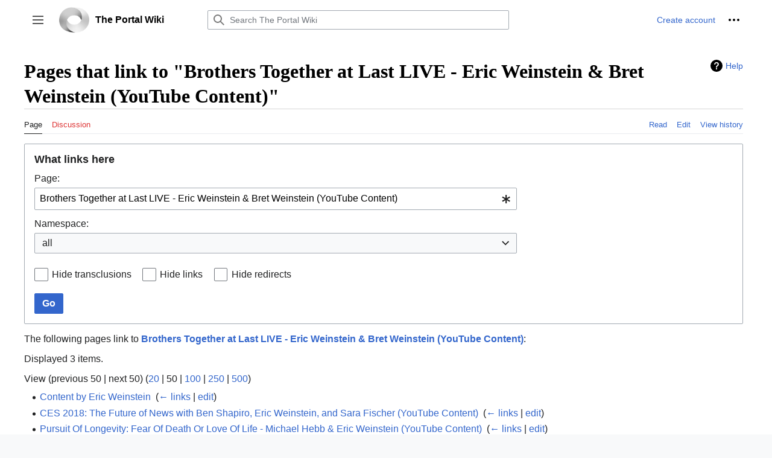

--- FILE ---
content_type: text/html; charset=UTF-8
request_url: https://theportal.wiki/wiki/Special:WhatLinksHere/Brothers_Together_at_Last_LIVE_-_Eric_Weinstein_%26_Bret_Weinstein_(YouTube_Content)
body_size: 8044
content:
 <!DOCTYPE html>
<html class="client-nojs" lang="en" dir="ltr">
<head>
<meta charset="UTF-8"/>
<title>Pages that link to "Brothers Together at Last LIVE - Eric Weinstein &amp; Bret Weinstein (YouTube Content)" - The Portal Wiki</title>
<script>document.documentElement.className="client-js";RLCONF={"wgBreakFrames":true,"wgSeparatorTransformTable":["",""],"wgDigitTransformTable":["",""],"wgDefaultDateFormat":"dmy","wgMonthNames":["","January","February","March","April","May","June","July","August","September","October","November","December"],"wgRequestId":"dc5b2e12175b0942cf86c650","wgCSPNonce":false,"wgCanonicalNamespace":"Special","wgCanonicalSpecialPageName":"Whatlinkshere","wgNamespaceNumber":-1,"wgPageName":"Special:WhatLinksHere/Brothers_Together_at_Last_LIVE_-_Eric_Weinstein_\u0026_Bret_Weinstein_(YouTube_Content)","wgTitle":"WhatLinksHere/Brothers Together at Last LIVE - Eric Weinstein \u0026 Bret Weinstein (YouTube Content)","wgCurRevisionId":0,"wgRevisionId":0,"wgArticleId":0,"wgIsArticle":false,"wgIsRedirect":false,"wgAction":"view","wgUserName":null,"wgUserGroups":["*"],"wgCategories":[],"wgPageContentLanguage":"en","wgPageContentModel":"wikitext","wgRelevantPageName":
"Brothers_Together_at_Last_LIVE_-_Eric_Weinstein_\u0026_Bret_Weinstein_(YouTube_Content)","wgRelevantArticleId":1414,"wgIsProbablyEditable":false,"wgRelevantPageIsProbablyEditable":true,"wgMFDisplayWikibaseDescriptions":{"search":false,"nearby":false,"watchlist":false,"tagline":false},"wgVector2022PreviewPages":[],"wgMediaViewerOnClick":true,"wgMediaViewerEnabledByDefault":true,"wgPopupsFlags":4,"wgSmjUseCdn":true,"wgSmjUseChem":true,"wgSmjDisplayMath":[],"wgSmjExtraInlineMath":[],"wgSmjScale":1,"wgSmjEnableMenu":true,"wgSmjDisplayAlign":"left"};RLSTATE={"skins.vector.user.styles":"ready","site.styles":"ready","user.styles":"ready","skins.vector.user":"ready","user":"ready","user.options":"loading","mediawiki.helplink":"ready","mediawiki.special":"ready","oojs-ui-core.styles":"ready","oojs-ui.styles.indicators":"ready","mediawiki.widgets.styles":"ready","oojs-ui-core.icons":"ready","mediawiki.htmlform.ooui.styles":"ready","mediawiki.htmlform.styles":"ready","mediawiki.ui.button":
"ready","skins.vector.styles":"ready","skins.vector.icons":"ready","mediawiki.ui.icon":"ready"};RLPAGEMODULES=["ext.SimpleMathJax","mediawiki.htmlform","mediawiki.htmlform.ooui","mediawiki.widgets","site","mediawiki.page.ready","skins.vector.js","skins.vector.es6","ext.popups"];</script>
<script>(RLQ=window.RLQ||[]).push(function(){mw.loader.implement("user.options@12s5i",function($,jQuery,require,module){mw.user.tokens.set({"patrolToken":"+\\","watchToken":"+\\","csrfToken":"+\\"});});});</script>
<link rel="stylesheet" href="/load.php?lang=en&amp;modules=mediawiki.helplink%2Cspecial%7Cmediawiki.htmlform.ooui.styles%7Cmediawiki.htmlform.styles%7Cmediawiki.ui.button%2Cicon%7Cmediawiki.widgets.styles%7Coojs-ui-core.icons%2Cstyles%7Coojs-ui.styles.indicators%7Cskins.vector.icons%2Cstyles&amp;only=styles&amp;skin=vector-2022"/>
<script async="" src="/load.php?lang=en&amp;modules=startup&amp;only=scripts&amp;raw=1&amp;skin=vector-2022"></script>
<meta name="ResourceLoaderDynamicStyles" content=""/>
<link rel="stylesheet" href="/load.php?lang=en&amp;modules=site.styles&amp;only=styles&amp;skin=vector-2022"/>
<meta name="generator" content="MediaWiki 1.39.1"/>
<meta name="robots" content="noindex,nofollow"/>
<meta name="format-detection" content="telephone=no"/>
<meta name="viewport" content="width=1000"/>
<link rel="icon" href="/resources/assets/apple-icon-precomposed.png"/>
<link rel="search" type="application/opensearchdescription+xml" href="/opensearch_desc.php" title="The Portal Wiki (en)"/>
<link rel="EditURI" type="application/rsd+xml" href="https://theportal.wiki/api.php?action=rsd"/>
<link rel="alternate" type="application/atom+xml" title="The Portal Wiki Atom feed" href="/index.php?title=Special:RecentChanges&amp;feed=atom"/>
<!-- Global site tag (gtag.js) - Google Analytics -->
<script async src="https://www.googletagmanager.com/gtag/js?id=UA-82754-20"></script>
<script>
  window.dataLayer = window.dataLayer || [];
  function gtag(){dataLayer.push(arguments);}
  gtag('js', new Date());

  gtag('config', 'UA-82754-20');
</script>

<!-- FontAwesome isn't really used for fonts on the wiki. We went back to the defaults, but we are using it for the icons for Eric's social links. -->
<script src="https://kit.fontawesome.com/7e5182b54f.js" crossorigin="anonymous"></script>

<!-- 😱 theportal.wiki (159.89.232.16) -->
</head>
<body class="skin-vector skin-vector-search-vue mediawiki ltr sitedir-ltr mw-hide-empty-elt ns--1 ns-special mw-special-Whatlinkshere page-Special_WhatLinksHere_Brothers_Together_at_Last_LIVE_-_Eric_Weinstein_Bret_Weinstein_YouTube_Content rootpage-Special_WhatLinksHere_Brothers_Together_at_Last_LIVE_-_Eric_Weinstein_Bret_Weinstein_YouTube_Content skin-vector-2022 action-view skin-vector-disable-max-width vector-feature-language-in-header-enabled vector-feature-language-in-main-page-header-disabled vector-feature-language-alert-in-sidebar-disabled vector-feature-sticky-header-disabled vector-feature-sticky-header-edit-disabled vector-feature-table-of-contents-disabled vector-feature-visual-enhancement-next-disabled"><div class="mw-page-container">
	<span id="top-page"></span>
	<a class="mw-jump-link" href="#content">Jump to content</a>
	<div class="mw-page-container-inner">
		<input
			type="checkbox"
			id="mw-sidebar-checkbox"
			class="mw-checkbox-hack-checkbox"
			>
		<header class="mw-header">
			<div class="mw-header-aside">
			<label
				id="mw-sidebar-button"
				class="mw-checkbox-hack-button mw-ui-icon mw-ui-button mw-ui-quiet mw-ui-icon-element"
				for="mw-sidebar-checkbox"
				role="button"
				aria-controls="mw-panel"
				data-event-name="ui.sidebar"
				tabindex="0"
				title="Main menu">
				<span>Toggle sidebar</span>
			</label>
			
<a href="/wiki/Main_Page" class="mw-logo">
	<img class="mw-logo-icon" src="/resources/assets/the-portal-logo.png" alt=""
		aria-hidden="true" height="50" width="50">
	<span class="mw-logo-container">
		<strong class="mw-logo-wordmark">The Portal Wiki</strong>
	</span>
</a>

			</div>
			<div class="mw-header-content">
			
<div id="p-search" role="search" class="vector-search-box-vue  vector-search-box-collapses  vector-search-box-show-thumbnail vector-search-box-auto-expand-width vector-search-box">
	<a href="/wiki/Special:Search"
	
		
		
		
		title="Search The Portal Wiki [f]"
		accesskey="f"
		class="mw-ui-button mw-ui-quiet mw-ui-icon mw-ui-icon-element mw-ui-icon-wikimedia-search search-toggle">
		<span>Search</span>
	</a>
	
	<div>
		<form action="/index.php" id="searchform"
			class="vector-search-box-form">
			<div id="simpleSearch"
				class="vector-search-box-inner"
				 data-search-loc="header-moved">
				<input class="vector-search-box-input"
					 type="search" name="search" placeholder="Search The Portal Wiki" aria-label="Search The Portal Wiki" autocapitalize="sentences" title="Search The Portal Wiki [f]" accesskey="f" id="searchInput"
				>
				<input type="hidden" name="title" value="Special:Search">
				<input id="mw-searchButton"
					 class="searchButton mw-fallbackSearchButton" type="submit" name="fulltext" title="Search the pages for this text" value="Search">
				<input id="searchButton"
					 class="searchButton" type="submit" name="go" title="Go to a page with this exact name if it exists" value="Go">
			</div>
		</form>
	</div>
</div>

			<nav class="vector-user-links" aria-label="Personal tools" role="navigation" >
	

<div id="p-vector-user-menu-overflow" class="vector-menu mw-portlet mw-portlet-vector-user-menu-overflow vector-user-menu-overflow"  >
	<div class="vector-menu-content">
		
		<ul class="vector-menu-content-list"><li id="pt-createaccount-2" class="user-links-collapsible-item mw-list-item"><a href="/index.php?title=Special:CreateAccount&amp;returnto=Special%3AWhatLinksHere%2FBrothers+Together+at+Last+LIVE+-+Eric+Weinstein+%26+Bret+Weinstein+%28YouTube+Content%29" title="You are encouraged to create an account and log in; however, it is not mandatory"><span>Create account</span></a></li></ul>
		
	</div>
</div>

	

<div id="p-personal" class="vector-menu mw-portlet mw-portlet-personal vector-user-menu vector-user-menu-logged-out vector-menu-dropdown"  title="More options" >
	<input type="checkbox"
		id="p-personal-checkbox"
		role="button"
		aria-haspopup="true"
		data-event-name="ui.dropdown-p-personal"
		class="vector-menu-checkbox"
		
		
	/>
	<label
		id="p-personal-label"
		for="p-personal-checkbox"
		class="vector-menu-heading mw-ui-button mw-ui-quiet mw-ui-icon mw-ui-icon-element mw-ui-icon-ellipsis mw-ui-icon-wikimedia-ellipsis"
		
	>
		<span class="vector-menu-heading-label">Personal tools</span>
	</label>
	<div class="vector-menu-content">
		<div class="vector-user-menu-create-account"><a href="/index.php?title=Special:CreateAccount&amp;returnto=Special%3AWhatLinksHere%2FBrothers+Together+at+Last+LIVE+-+Eric+Weinstein+%26+Bret+Weinstein+%28YouTube+Content%29" class="vector-menu-content-item user-links-collapsible-item" title="You are encouraged to create an account and log in; however, it is not mandatory"><span class="mw-ui-icon mw-ui-icon-userAdd mw-ui-icon-wikimedia-userAdd"></span> <span>Create account</span></a></div>
<div class="vector-user-menu-login"><a href="/index.php?title=Special:UserLogin&amp;returnto=Special%3AWhatLinksHere%2FBrothers+Together+at+Last+LIVE+-+Eric+Weinstein+%26+Bret+Weinstein+%28YouTube+Content%29" class="vector-menu-content-item vector-menu-content-item-login" title="You are encouraged to log in; however, it is not mandatory [o]" accesskey="o"><span class="mw-ui-icon mw-ui-icon-logIn mw-ui-icon-wikimedia-logIn"></span> <span>Log in</span></a></div>
<div class="vector-user-menu-anon-editor">
	<p>
		Pages for logged out editors <a href="/wiki/Help:Introduction" aria-label="Learn more about editing"><span>learn more</span></a>
	</p>
</div>

		<ul class="vector-menu-content-list"><li id="pt-anontalk" class="mw-list-item"><a href="/wiki/Special:MyTalk" title="Discussion about edits from this IP address [n]" accesskey="n"><span>Talk</span></a></li><li id="pt-anoncontribs" class="mw-list-item"><a href="/wiki/Special:MyContributions" title="A list of edits made from this IP address [y]" accesskey="y"><span>Contributions</span></a></li></ul>
		
	</div>
</div>

</nav>

			</div>
		</header>
		<div class="vector-sidebar-container vector-sidebar-container-no-toc">
			<div id="mw-navigation">
				

<nav id="mw-panel" class="mw-sidebar" aria-label="Site" role="navigation">
	

<div id="p-navigation" class="vector-menu mw-portlet mw-portlet-navigation vector-menu-portal portal"  >
	<div
		id="p-navigation-label"
		class="vector-menu-heading "
		
	>
		<span class="vector-menu-heading-label">Navigation</span>
	</div>
	<div class="vector-menu-content">
		
		<ul class="vector-menu-content-list"><li id="n-Intro-to-The-Portal" class="mw-list-item"><a href="/wiki/Introduction_to_The_Portal"><span>Intro to The Portal</span></a></li><li id="n-Knowledgebase" class="mw-list-item"><a href="/wiki/The_Portal"><span>Knowledgebase</span></a></li><li id="n-Geometric-Unity" class="mw-list-item"><a href="https://geometricunity.org/" rel="nofollow"><span>Geometric Unity</span></a></li><li id="n-Economic-Gauge-Theory" class="mw-list-item"><a href="/wiki/Gauge_Theory_of_Economics"><span>Economic Gauge Theory</span></a></li><li id="n-All-Podcast-Episodes" class="mw-list-item"><a href="/wiki/All_Episodes"><span>All Podcast Episodes</span></a></li><li id="n-All-Content-by-Eric" class="mw-list-item"><a href="/wiki/Content_by_Eric_Weinstein"><span>All Content by Eric</span></a></li><li id="n-Ericisms" class="mw-list-item"><a href="/wiki/Ericisms"><span>Ericisms</span></a></li><li id="n-Read-(Learn-Math-&amp;-Physics)" class="mw-list-item"><a href="/wiki/Read"><span>Read (Learn Math &amp; Physics)</span></a></li><li id="n-Graph,-Wall,-Tome" class="mw-list-item"><a href="/wiki/Graph,_Wall,_Tome"><span>Graph, Wall, Tome</span></a></li></ul>
		
	</div>
</div>

	
	

<div id="p-Community" class="vector-menu mw-portlet mw-portlet-Community vector-menu-portal portal"  >
	<div
		id="p-Community-label"
		class="vector-menu-heading "
		
	>
		<span class="vector-menu-heading-label">Community</span>
	</div>
	<div class="vector-menu-content">
		
		<ul class="vector-menu-content-list"><li id="n-The-Portal-Group" class="mw-list-item"><a href="https://theportal.group/"><span>The Portal Group</span></a></li><li id="n-The-Portal-Discords" class="mw-list-item"><a href="/wiki/The_Portal_Discords"><span>The Portal Discords</span></a></li><li id="n-The-Portal-Subreddit" class="mw-list-item"><a href="https://theportal.wiki/wiki/The_Portal_Subreddit" rel="nofollow"><span>The Portal Subreddit</span></a></li><li id="n-The-Portal-Clips" class="mw-list-item"><a href="https://theportal.group/clips"><span>The Portal Clips</span></a></li><li id="n-Community-Projects" class="mw-list-item"><a href="https://projects.theportal.wiki/" rel="nofollow"><span>Community Projects</span></a></li></ul>
		
	</div>
</div>


<div id="p-Wiki_Help" class="vector-menu mw-portlet mw-portlet-Wiki_Help vector-menu-portal portal"  >
	<div
		id="p-Wiki_Help-label"
		class="vector-menu-heading "
		
	>
		<span class="vector-menu-heading-label">Wiki Help</span>
	</div>
	<div class="vector-menu-content">
		
		<ul class="vector-menu-content-list"><li id="n-Getting-Started" class="mw-list-item"><a href="/wiki/Getting_Started"><span>Getting Started</span></a></li><li id="n-Wiki-Usage-FAQ" class="mw-list-item"><a href="/wiki/Wiki_Usage_FAQ"><span>Wiki Usage FAQ</span></a></li></ul>
		
	</div>
</div>


<div id="p-tb" class="vector-menu mw-portlet mw-portlet-tb vector-menu-portal portal"  >
	<div
		id="p-tb-label"
		class="vector-menu-heading "
		
	>
		<span class="vector-menu-heading-label">Tools</span>
	</div>
	<div class="vector-menu-content">
		
		<ul class="vector-menu-content-list"><li id="t-specialpages" class="mw-list-item"><a href="/wiki/Special:SpecialPages" title="A list of all special pages [q]" accesskey="q"><span>Special pages</span></a></li><li id="t-print" class="mw-list-item"><a href="javascript:print();" rel="alternate" title="Printable version of this page [p]" accesskey="p"><span>Printable version</span></a></li></ul>
		
	</div>
</div>


<div id="p-More" class="vector-menu mw-portlet mw-portlet-More vector-menu-portal portal"  >
	<div
		id="p-More-label"
		class="vector-menu-heading "
		
	>
		<span class="vector-menu-heading-label">More</span>
	</div>
	<div class="vector-menu-content">
		
		<ul class="vector-menu-content-list"><li id="n-recentchanges" class="mw-list-item"><a href="/wiki/Special:RecentChanges" title="A list of recent changes in the wiki [r]" accesskey="r"><span>Recent changes</span></a></li><li id="n-File-List" class="mw-list-item"><a href="/wiki/Special:ListFiles"><span>File List</span></a></li><li id="n-randompage" class="mw-list-item"><a href="/wiki/Special:Random" title="Load a random page [x]" accesskey="x"><span>Random page</span></a></li></ul>
		
	</div>
</div>

	
	
</nav>

			</div>
		</div>
		<div class="vector-sitenotice-container">
			<div id="siteNotice"></div>
		</div>
		<input type="checkbox" id="vector-toc-collapsed-checkbox" class="mw-checkbox-hack-checkbox">
		<div class="mw-table-of-contents-container">
			<div class="vector-sticky-toc-container mw-sticky-header-element">
				
			</div>
		</div>
		<div class="mw-content-container">
			<main id="content" class="mw-body" role="main">
				<a id="top"></a>
				<header class="mw-body-header">
				
				        <div class="mw-indicators">
        <div id="mw-indicator-mw-helplink" class="mw-indicator"><a href="https://www.mediawiki.org/wiki/Special:MyLanguage/Help:What_links_here" target="_blank" class="mw-helplink">Help</a></div>
        </div>

				    <h1 id="firstHeading" class="firstHeading mw-first-heading">Pages that link to "Brothers Together at Last LIVE - Eric Weinstein &amp; Bret Weinstein (YouTube Content)"</h1>
				</header>
				<nav class="vector-article-toolbar" aria-label="Tools"
					role="navigation">
					<div class="mw-article-toolbar-container">
						<div id="left-navigation">
							

<div id="p-associated-pages" class="vector-menu mw-portlet mw-portlet-associated-pages vector-menu-tabs"  >
	<div class="vector-menu-content">
		
		<ul class="vector-menu-content-list"><li id="ca-nstab-main" class="selected mw-list-item"><a href="/wiki/Brothers_Together_at_Last_LIVE_-_Eric_Weinstein_%26_Bret_Weinstein_(YouTube_Content)" title="View the content page [c]" accesskey="c"><span>Page</span></a></li><li id="ca-talk" class="new mw-list-item"><a href="/index.php?title=Talk:Brothers_Together_at_Last_LIVE_-_Eric_Weinstein_%26_Bret_Weinstein_(YouTube_Content)&amp;action=edit&amp;redlink=1" rel="discussion" title="Discussion about the content page (page does not exist) [t]" accesskey="t"><span>Discussion</span></a></li></ul>
		
	</div>
</div>

							

<div id="p-variants" class="vector-menu mw-portlet mw-portlet-variants emptyPortlet vector-menu-dropdown"  >
	<input type="checkbox"
		id="p-variants-checkbox"
		role="button"
		aria-haspopup="true"
		data-event-name="ui.dropdown-p-variants"
		class="vector-menu-checkbox"
		aria-label="Change language variant"
		
	/>
	<label
		id="p-variants-label"
		for="p-variants-checkbox"
		class="vector-menu-heading "
		
	>
		<span class="vector-menu-heading-label">English</span>
	</label>
	<div class="vector-menu-content">
		
		<ul class="vector-menu-content-list"></ul>
		
	</div>
</div>

						</div>
						<div id="right-navigation" class="vector-collapsible ">
							

<div id="p-views" class="vector-menu mw-portlet mw-portlet-views vector-menu-tabs"  >
	<div class="vector-menu-content">
		
		<ul class="vector-menu-content-list"><li id="ca-view" class="mw-list-item"><a href="/wiki/Brothers_Together_at_Last_LIVE_-_Eric_Weinstein_%26_Bret_Weinstein_(YouTube_Content)"><span>Read</span></a></li><li id="ca-edit" class="mw-list-item"><a href="/index.php?title=Brothers_Together_at_Last_LIVE_-_Eric_Weinstein_%26_Bret_Weinstein_(YouTube_Content)&amp;action=edit" title="Edit this page [e]" accesskey="e"><span>Edit</span></a></li><li id="ca-history" class="mw-list-item"><a href="/index.php?title=Brothers_Together_at_Last_LIVE_-_Eric_Weinstein_%26_Bret_Weinstein_(YouTube_Content)&amp;action=history" title="Past revisions of this page [h]" accesskey="h"><span>View history</span></a></li></ul>
		
	</div>
</div>

							

<div id="p-cactions" class="vector-menu mw-portlet mw-portlet-cactions emptyPortlet vector-menu-dropdown vector-has-collapsible-items"  title="More options" >
	<input type="checkbox"
		id="p-cactions-checkbox"
		role="button"
		aria-haspopup="true"
		data-event-name="ui.dropdown-p-cactions"
		class="vector-menu-checkbox"
		
		
	/>
	<label
		id="p-cactions-label"
		for="p-cactions-checkbox"
		class="vector-menu-heading "
		
	>
		<span class="vector-menu-heading-label">More</span>
	</label>
	<div class="vector-menu-content">
		
		<ul class="vector-menu-content-list"><li id="ca-more-view" class="vector-more-collapsible-item mw-list-item"><a href="/wiki/Brothers_Together_at_Last_LIVE_-_Eric_Weinstein_%26_Bret_Weinstein_(YouTube_Content)"><span>Read</span></a></li><li id="ca-more-edit" class="vector-more-collapsible-item mw-list-item"><a href="/index.php?title=Brothers_Together_at_Last_LIVE_-_Eric_Weinstein_%26_Bret_Weinstein_(YouTube_Content)&amp;action=edit"><span>Edit</span></a></li><li id="ca-more-history" class="vector-more-collapsible-item mw-list-item"><a href="/index.php?title=Brothers_Together_at_Last_LIVE_-_Eric_Weinstein_%26_Bret_Weinstein_(YouTube_Content)&amp;action=history"><span>View history</span></a></li></ul>
		
	</div>
</div>

						</div>
					</div>
				</nav>
				<div id="bodyContent" class="vector-body" data-mw-ve-target-container>
					<div class="mw-body-subheader">
					
					    
					</div>
					<div id="contentSub">← <a href="/wiki/Brothers_Together_at_Last_LIVE_-_Eric_Weinstein_%26_Bret_Weinstein_(YouTube_Content)" title="Brothers Together at Last LIVE - Eric Weinstein &amp; Bret Weinstein (YouTube Content)">Brothers Together at Last LIVE - Eric Weinstein &amp; Bret Weinstein (YouTube Content)</a></div>
					
					
					<div id="mw-content-text" class="mw-body-content"><div class='mw-htmlform-ooui-wrapper oo-ui-layout oo-ui-panelLayout oo-ui-panelLayout-padded oo-ui-panelLayout-framed'><form action='/wiki/Special:WhatLinksHere' method='get' enctype='application/x-www-form-urlencoded' class='mw-htmlform mw-htmlform-ooui oo-ui-layout oo-ui-formLayout'><fieldset class='oo-ui-layout oo-ui-labelElement oo-ui-fieldsetLayout'><legend class='oo-ui-fieldsetLayout-header'><span class='oo-ui-iconElement-icon oo-ui-iconElement-noIcon'></span><span class='oo-ui-labelElement-label'>What links here</span></legend><div class='oo-ui-fieldsetLayout-group'><div class='oo-ui-widget oo-ui-widget-enabled'><div class='oo-ui-layout oo-ui-panelLayout oo-ui-panelLayout-padded oo-ui-panelLayout-framed'><fieldset class='oo-ui-layout oo-ui-labelElement oo-ui-fieldsetLayout'><legend class='oo-ui-fieldsetLayout-header'><span class='oo-ui-iconElement-icon oo-ui-iconElement-noIcon'></span><span class='oo-ui-labelElement-label'>⧼whatlinkshere-target⧽</span></legend><div class='oo-ui-fieldsetLayout-group'><div class='oo-ui-widget oo-ui-widget-enabled'><div id="mw-htmlform-whatlinkshere-target"><div data-mw-modules='mediawiki.widgets' id='ooui-php-2' class='mw-htmlform-field-HTMLTitleTextField mw-htmlform-autoinfuse oo-ui-layout oo-ui-labelElement oo-ui-fieldLayout oo-ui-fieldLayout-align-top' data-ooui='{"_":"mw.htmlform.FieldLayout","fieldWidget":{"tag":"mw-whatlinkshere-target"},"align":"top","helpInline":true,"$overlay":true,"label":{"html":"Page:"},"classes":["mw-htmlform-field-HTMLTitleTextField","mw-htmlform-autoinfuse"]}'><div class='oo-ui-fieldLayout-body'><span class='oo-ui-fieldLayout-header'><label for='ooui-php-1' class='oo-ui-labelElement-label'>Page:</label></span><div class='oo-ui-fieldLayout-field'><div id='mw-whatlinkshere-target' class='oo-ui-widget oo-ui-widget-enabled oo-ui-inputWidget oo-ui-indicatorElement oo-ui-textInputWidget oo-ui-textInputWidget-type-text oo-ui-textInputWidget-php mw-widget-titleInputWidget' data-ooui='{"_":"mw.widgets.TitleInputWidget","relative":false,"$overlay":true,"maxLength":255,"name":"target","value":"Brothers Together at Last LIVE - Eric Weinstein &amp; Bret Weinstein (YouTube Content)","inputId":"ooui-php-1","indicator":"required","required":true}'><input type='text' tabindex='0' name='target' value='Brothers Together at Last LIVE - Eric Weinstein &amp; Bret Weinstein (YouTube Content)' required='' maxlength='255' id='ooui-php-1' class='oo-ui-inputWidget-input' /><span class='oo-ui-iconElement-icon oo-ui-iconElement-noIcon'></span><span class='oo-ui-indicatorElement-indicator oo-ui-indicator-required'></span></div></div></div></div></div></div></div></fieldset></div><div class='oo-ui-layout oo-ui-panelLayout oo-ui-panelLayout-padded oo-ui-panelLayout-framed'><fieldset class='oo-ui-layout oo-ui-labelElement oo-ui-fieldsetLayout'><legend class='oo-ui-fieldsetLayout-header'><span class='oo-ui-iconElement-icon oo-ui-iconElement-noIcon'></span><span class='oo-ui-labelElement-label'>⧼whatlinkshere-ns⧽</span></legend><div class='oo-ui-fieldsetLayout-group'><div class='oo-ui-widget oo-ui-widget-enabled'><div id="mw-htmlform-whatlinkshere-ns"><div data-mw-modules='mediawiki.widgets' id='ooui-php-5' class='mw-htmlform-field-HTMLSelectNamespace mw-htmlform-autoinfuse oo-ui-layout oo-ui-labelElement oo-ui-fieldLayout oo-ui-fieldLayout-align-top' data-ooui='{"_":"mw.htmlform.FieldLayout","fieldWidget":{"tag":"namespace"},"align":"top","helpInline":true,"$overlay":true,"label":{"html":"Namespace:"},"classes":["mw-htmlform-field-HTMLSelectNamespace","mw-htmlform-autoinfuse"]}'><div class='oo-ui-fieldLayout-body'><span class='oo-ui-fieldLayout-header'><label for='ooui-php-3' class='oo-ui-labelElement-label'>Namespace:</label></span><div class='oo-ui-fieldLayout-field'><div id='namespace' class='oo-ui-widget oo-ui-widget-enabled oo-ui-inputWidget oo-ui-dropdownInputWidget oo-ui-dropdownInputWidget-php mw-widget-namespaceInputWidget' data-ooui='{"_":"mw.widgets.NamespaceInputWidget","includeAllValue":"","userLang":true,"exclude":[],"dropdown":{"$overlay":true},"name":"namespace","inputId":"ooui-php-3","required":false}'><select tabindex='0' name='namespace' id='ooui-php-3' class='oo-ui-inputWidget-input oo-ui-indicator-down'><option value='' selected='selected'>all</option><option value='0'>(Main)</option><option value='1'>Talk</option><option value='2'>User</option><option value='3'>User talk</option><option value='4'>The Portal</option><option value='5'>The Portal talk</option><option value='6'>File</option><option value='7'>File talk</option><option value='8'>MediaWiki</option><option value='9'>MediaWiki talk</option><option value='10'>Template</option><option value='11'>Template talk</option><option value='12'>Help</option><option value='13'>Help talk</option><option value='14'>Category</option><option value='15'>Category talk</option><option value='274'>Widget</option><option value='275'>Widget talk</option></select></div></div></div></div><div id='ooui-php-6' class='mw-htmlform-field-HTMLCheckField mw-htmlform-autoinfuse mw-htmlform-hide-if oo-ui-layout oo-ui-labelElement oo-ui-fieldLayout oo-ui-fieldLayout-align-inline' data-ooui='{"_":"mw.htmlform.FieldLayout","fieldWidget":{"tag":"nsinvert"},"align":"inline","help":{"html":"Check this box to hide links from pages within the selected namespace."},"$overlay":true,"label":{"html":"Invert selection"},"condState":{"hide":["===","namespace",""]},"classes":["mw-htmlform-field-HTMLCheckField","mw-htmlform-autoinfuse","mw-htmlform-hide-if"]}'><div class='oo-ui-fieldLayout-body'><span class='oo-ui-fieldLayout-field'><span id='nsinvert' class='oo-ui-widget oo-ui-widget-enabled oo-ui-inputWidget oo-ui-checkboxInputWidget' data-ooui='{"_":"OO.ui.CheckboxInputWidget","name":"invert","value":"1","inputId":"ooui-php-4","required":false}'><input type='checkbox' tabindex='0' name='invert' value='1' id='ooui-php-4' class='oo-ui-inputWidget-input' /><span class='oo-ui-checkboxInputWidget-checkIcon oo-ui-widget oo-ui-widget-enabled oo-ui-iconElement-icon oo-ui-icon-check oo-ui-iconElement oo-ui-labelElement-invisible oo-ui-iconWidget oo-ui-image-invert'></span></span></span><span class='oo-ui-fieldLayout-header'><span class='oo-ui-fieldLayout-help oo-ui-widget oo-ui-widget-enabled oo-ui-buttonElement oo-ui-buttonElement-frameless oo-ui-iconElement oo-ui-buttonWidget'><a role='button' title='Check this box to hide links from pages within the selected namespace.' tabindex='0' rel='nofollow' class='oo-ui-buttonElement-button'><span class='oo-ui-iconElement-icon oo-ui-icon-info'></span><span class='oo-ui-labelElement-label'></span><span class='oo-ui-indicatorElement-indicator oo-ui-indicatorElement-noIndicator'></span></a></span><label for='ooui-php-4' class='oo-ui-labelElement-label'>Invert selection</label></span></div></div></div></div></div></fieldset></div><div class='oo-ui-layout oo-ui-panelLayout oo-ui-panelLayout-padded oo-ui-panelLayout-framed'><fieldset class='oo-ui-layout oo-ui-labelElement oo-ui-fieldsetLayout'><legend class='oo-ui-fieldsetLayout-header'><span class='oo-ui-iconElement-icon oo-ui-iconElement-noIcon'></span><span class='oo-ui-labelElement-label'>⧼whatlinkshere-filter⧽</span></legend><div class='oo-ui-fieldsetLayout-group'><div class='oo-ui-widget oo-ui-widget-enabled'><div id="mw-htmlform-whatlinkshere-filter"><div id='ooui-php-10' class='mw-htmlform-field-HTMLCheckField oo-ui-layout oo-ui-labelElement oo-ui-fieldLayout oo-ui-fieldLayout-align-inline' data-ooui='{"_":"mw.htmlform.FieldLayout","fieldWidget":{"tag":"mw-input-hidetrans"},"align":"inline","helpInline":true,"$overlay":true,"label":{"html":"Hide transclusions"},"classes":["mw-htmlform-field-HTMLCheckField"]}'><div class='oo-ui-fieldLayout-body'><span class='oo-ui-fieldLayout-field'><span id='mw-input-hidetrans' class='oo-ui-widget oo-ui-widget-enabled oo-ui-inputWidget oo-ui-checkboxInputWidget' data-ooui='{"_":"OO.ui.CheckboxInputWidget","name":"hidetrans","value":"1","inputId":"ooui-php-7","required":false}'><input type='checkbox' tabindex='0' name='hidetrans' value='1' id='ooui-php-7' class='oo-ui-inputWidget-input' /><span class='oo-ui-checkboxInputWidget-checkIcon oo-ui-widget oo-ui-widget-enabled oo-ui-iconElement-icon oo-ui-icon-check oo-ui-iconElement oo-ui-labelElement-invisible oo-ui-iconWidget oo-ui-image-invert'></span></span></span><span class='oo-ui-fieldLayout-header'><label for='ooui-php-7' class='oo-ui-labelElement-label'>Hide transclusions</label></span></div></div><div id='ooui-php-11' class='mw-htmlform-field-HTMLCheckField oo-ui-layout oo-ui-labelElement oo-ui-fieldLayout oo-ui-fieldLayout-align-inline' data-ooui='{"_":"mw.htmlform.FieldLayout","fieldWidget":{"tag":"mw-input-hidelinks"},"align":"inline","helpInline":true,"$overlay":true,"label":{"html":"Hide links"},"classes":["mw-htmlform-field-HTMLCheckField"]}'><div class='oo-ui-fieldLayout-body'><span class='oo-ui-fieldLayout-field'><span id='mw-input-hidelinks' class='oo-ui-widget oo-ui-widget-enabled oo-ui-inputWidget oo-ui-checkboxInputWidget' data-ooui='{"_":"OO.ui.CheckboxInputWidget","name":"hidelinks","value":"1","inputId":"ooui-php-8","required":false}'><input type='checkbox' tabindex='0' name='hidelinks' value='1' id='ooui-php-8' class='oo-ui-inputWidget-input' /><span class='oo-ui-checkboxInputWidget-checkIcon oo-ui-widget oo-ui-widget-enabled oo-ui-iconElement-icon oo-ui-icon-check oo-ui-iconElement oo-ui-labelElement-invisible oo-ui-iconWidget oo-ui-image-invert'></span></span></span><span class='oo-ui-fieldLayout-header'><label for='ooui-php-8' class='oo-ui-labelElement-label'>Hide links</label></span></div></div><div id='ooui-php-12' class='mw-htmlform-field-HTMLCheckField oo-ui-layout oo-ui-labelElement oo-ui-fieldLayout oo-ui-fieldLayout-align-inline' data-ooui='{"_":"mw.htmlform.FieldLayout","fieldWidget":{"tag":"mw-input-hideredirs"},"align":"inline","helpInline":true,"$overlay":true,"label":{"html":"Hide redirects"},"classes":["mw-htmlform-field-HTMLCheckField"]}'><div class='oo-ui-fieldLayout-body'><span class='oo-ui-fieldLayout-field'><span id='mw-input-hideredirs' class='oo-ui-widget oo-ui-widget-enabled oo-ui-inputWidget oo-ui-checkboxInputWidget' data-ooui='{"_":"OO.ui.CheckboxInputWidget","name":"hideredirs","value":"1","inputId":"ooui-php-9","required":false}'><input type='checkbox' tabindex='0' name='hideredirs' value='1' id='ooui-php-9' class='oo-ui-inputWidget-input' /><span class='oo-ui-checkboxInputWidget-checkIcon oo-ui-widget oo-ui-widget-enabled oo-ui-iconElement-icon oo-ui-icon-check oo-ui-iconElement oo-ui-labelElement-invisible oo-ui-iconWidget oo-ui-image-invert'></span></span></span><span class='oo-ui-fieldLayout-header'><label for='ooui-php-9' class='oo-ui-labelElement-label'>Hide redirects</label></span></div></div></div></div></div></fieldset></div>
<div class="mw-htmlform-submit-buttons">
<span id='ooui-php-13' class='mw-htmlform-submit oo-ui-widget oo-ui-widget-enabled oo-ui-inputWidget oo-ui-buttonElement oo-ui-buttonElement-framed oo-ui-labelElement oo-ui-flaggedElement-primary oo-ui-flaggedElement-progressive oo-ui-buttonInputWidget' data-ooui='{"_":"OO.ui.ButtonInputWidget","type":"submit","value":"Go","label":"Go","flags":["primary","progressive"],"classes":["mw-htmlform-submit"]}'><button type='submit' tabindex='0' value='Go' class='oo-ui-inputWidget-input oo-ui-buttonElement-button'><span class='oo-ui-iconElement-icon oo-ui-iconElement-noIcon oo-ui-image-invert'></span><span class='oo-ui-labelElement-label'>Go</span><span class='oo-ui-indicatorElement-indicator oo-ui-indicatorElement-noIndicator oo-ui-image-invert'></span></button></span></div>
</div></div></fieldset></form></div><p>The following pages link to <strong><a href="/wiki/Brothers_Together_at_Last_LIVE_-_Eric_Weinstein_%26_Bret_Weinstein_(YouTube_Content)" title="Brothers Together at Last LIVE - Eric Weinstein &amp; Bret Weinstein (YouTube Content)">Brothers Together at Last LIVE - Eric Weinstein &amp; Bret Weinstein (YouTube Content)</a></strong>:
</p><p>Displayed 3 items.
</p><div class="mw-pager-navigation-bar">View (<span class="mw-prevlink">previous 50</span>  |  <span class="mw-nextlink">next 50</span>) (<a href="/index.php?title=Special:WhatLinksHere/Brothers_Together_at_Last_LIVE_-_Eric_Weinstein_%26_Bret_Weinstein_(YouTube_Content)&amp;limit=20" class="mw-numlink">20</a> | <span class="mw-numlink">50</span> | <a href="/index.php?title=Special:WhatLinksHere/Brothers_Together_at_Last_LIVE_-_Eric_Weinstein_%26_Bret_Weinstein_(YouTube_Content)&amp;limit=100" class="mw-numlink">100</a> | <a href="/index.php?title=Special:WhatLinksHere/Brothers_Together_at_Last_LIVE_-_Eric_Weinstein_%26_Bret_Weinstein_(YouTube_Content)&amp;limit=250" class="mw-numlink">250</a> | <a href="/index.php?title=Special:WhatLinksHere/Brothers_Together_at_Last_LIVE_-_Eric_Weinstein_%26_Bret_Weinstein_(YouTube_Content)&amp;limit=500" class="mw-numlink">500</a>)</div><ul id="mw-whatlinkshere-list"><li><a href="/wiki/Content_by_Eric_Weinstein" title="Content by Eric Weinstein">Content by Eric Weinstein</a>  ‎ <span class="mw-whatlinkshere-tools">(<a href="/index.php?title=Special:WhatLinksHere&amp;target=Content+by+Eric+Weinstein" title="Special:WhatLinksHere">← links</a> | <a href="/index.php?title=Content_by_Eric_Weinstein&amp;action=edit" title="Content by Eric Weinstein">edit</a>)</span></li>
<li><a href="/wiki/CES_2018:_The_Future_of_News_with_Ben_Shapiro,_Eric_Weinstein,_and_Sara_Fischer_(YouTube_Content)" title="CES 2018: The Future of News with Ben Shapiro, Eric Weinstein, and Sara Fischer (YouTube Content)">CES 2018: The Future of News with Ben Shapiro, Eric Weinstein, and Sara Fischer (YouTube Content)</a>  ‎ <span class="mw-whatlinkshere-tools">(<a href="/index.php?title=Special:WhatLinksHere&amp;target=CES+2018%3A+The+Future+of+News+with+Ben+Shapiro%2C+Eric+Weinstein%2C+and+Sara+Fischer+%28YouTube+Content%29" title="Special:WhatLinksHere">← links</a> | <a href="/index.php?title=CES_2018:_The_Future_of_News_with_Ben_Shapiro,_Eric_Weinstein,_and_Sara_Fischer_(YouTube_Content)&amp;action=edit" title="CES 2018: The Future of News with Ben Shapiro, Eric Weinstein, and Sara Fischer (YouTube Content)">edit</a>)</span></li>
<li><a href="/wiki/Pursuit_Of_Longevity:_Fear_Of_Death_Or_Love_Of_Life_-_Michael_Hebb_%26_Eric_Weinstein_(YouTube_Content)" title="Pursuit Of Longevity: Fear Of Death Or Love Of Life - Michael Hebb &amp; Eric Weinstein (YouTube Content)">Pursuit Of Longevity: Fear Of Death Or Love Of Life - Michael Hebb &amp; Eric Weinstein (YouTube Content)</a>  ‎ <span class="mw-whatlinkshere-tools">(<a href="/index.php?title=Special:WhatLinksHere&amp;target=Pursuit+Of+Longevity%3A+Fear+Of+Death+Or+Love+Of+Life+-+Michael+Hebb+%26+Eric+Weinstein+%28YouTube+Content%29" title="Special:WhatLinksHere">← links</a> | <a href="/index.php?title=Pursuit_Of_Longevity:_Fear_Of_Death_Or_Love_Of_Life_-_Michael_Hebb_%26_Eric_Weinstein_(YouTube_Content)&amp;action=edit" title="Pursuit Of Longevity: Fear Of Death Or Love Of Life - Michael Hebb &amp; Eric Weinstein (YouTube Content)">edit</a>)</span></li>
</ul><div class="mw-pager-navigation-bar">View (<span class="mw-prevlink">previous 50</span>  |  <span class="mw-nextlink">next 50</span>) (<a href="/index.php?title=Special:WhatLinksHere/Brothers_Together_at_Last_LIVE_-_Eric_Weinstein_%26_Bret_Weinstein_(YouTube_Content)&amp;limit=20" class="mw-numlink">20</a> | <span class="mw-numlink">50</span> | <a href="/index.php?title=Special:WhatLinksHere/Brothers_Together_at_Last_LIVE_-_Eric_Weinstein_%26_Bret_Weinstein_(YouTube_Content)&amp;limit=100" class="mw-numlink">100</a> | <a href="/index.php?title=Special:WhatLinksHere/Brothers_Together_at_Last_LIVE_-_Eric_Weinstein_%26_Bret_Weinstein_(YouTube_Content)&amp;limit=250" class="mw-numlink">250</a> | <a href="/index.php?title=Special:WhatLinksHere/Brothers_Together_at_Last_LIVE_-_Eric_Weinstein_%26_Bret_Weinstein_(YouTube_Content)&amp;limit=500" class="mw-numlink">500</a>)</div>
<div class="printfooter" data-nosnippet="">Retrieved from "<a dir="ltr" href="https://theportal.wiki/wiki/Special:WhatLinksHere/Brothers_Together_at_Last_LIVE_-_Eric_Weinstein_%26_Bret_Weinstein_(YouTube_Content)">https://theportal.wiki/wiki/Special:WhatLinksHere/Brothers_Together_at_Last_LIVE_-_Eric_Weinstein_%26_Bret_Weinstein_(YouTube_Content)</a>"</div></div>
					<div id="catlinks" class="catlinks catlinks-allhidden" data-mw="interface"></div>
				</div>
			</main>
			
		</div>
		<div class="mw-footer-container">
			
<footer id="footer" class="mw-footer" role="contentinfo" >
	<ul id="footer-info">
</ul>

	<ul id="footer-places">
	<li id="footer-places-privacy"><a href="/wiki/The_Portal:Privacy_policy">Privacy policy</a></li>
	<li id="footer-places-about"><a href="/wiki/The_Portal:About">About The Portal Wiki</a></li>
	<li id="footer-places-disclaimer"><a href="/wiki/The_Portal:General_disclaimer">Disclaimers</a></li>
	<li id="footer-places-mobileview"><a href="https://theportal.wiki/index.php?title=Special:WhatLinksHere/Brothers_Together_at_Last_LIVE_-_Eric_Weinstein_%26_Bret_Weinstein_(YouTube_Content)&amp;mobileaction=toggle_view_mobile" class="noprint stopMobileRedirectToggle">Mobile view</a></li>
</ul>

	<ul id="footer-icons" class="noprint">
	<li id="footer-poweredbyico"><a href="https://www.mediawiki.org/"><img src="/resources/assets/poweredby_mediawiki_88x31.png" alt="Powered by MediaWiki" srcset="/resources/assets/poweredby_mediawiki_132x47.png 1.5x, /resources/assets/poweredby_mediawiki_176x62.png 2x" width="88" height="31" loading="lazy"/></a></li>
</ul>

</footer>

		</div>
	</div> 
</div> 

<script>(RLQ=window.RLQ||[]).push(function(){mw.config.set({"wgBackendResponseTime":309});});</script>
<script defer src="https://static.cloudflareinsights.com/beacon.min.js/vcd15cbe7772f49c399c6a5babf22c1241717689176015" integrity="sha512-ZpsOmlRQV6y907TI0dKBHq9Md29nnaEIPlkf84rnaERnq6zvWvPUqr2ft8M1aS28oN72PdrCzSjY4U6VaAw1EQ==" data-cf-beacon='{"version":"2024.11.0","token":"e7b99d5ae80749d7b862538a479b36a1","r":1,"server_timing":{"name":{"cfCacheStatus":true,"cfEdge":true,"cfExtPri":true,"cfL4":true,"cfOrigin":true,"cfSpeedBrain":true},"location_startswith":null}}' crossorigin="anonymous"></script>
</body>
</html>